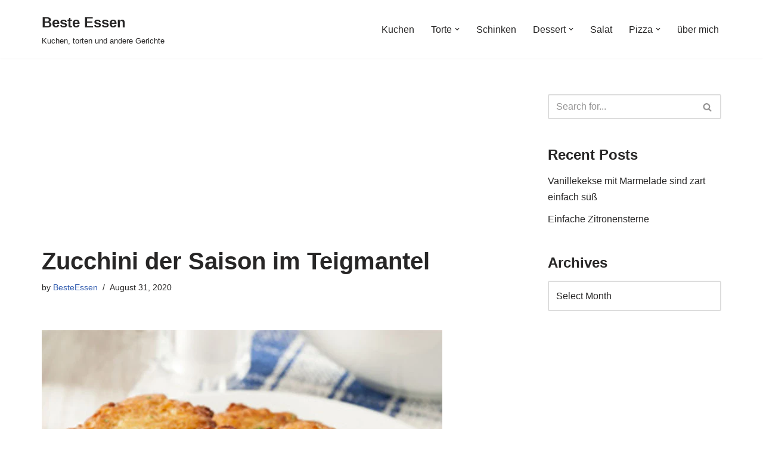

--- FILE ---
content_type: text/html; charset=UTF-8
request_url: https://beste-essen.com/zucchini-der-saison-im-teigmantel/
body_size: 17046
content:
<!DOCTYPE html>
<html lang="en-US" prefix="og: https://ogp.me/ns#">

<head>
	
	<meta charset="UTF-8">
	<meta name="viewport" content="width=device-width, initial-scale=1, minimum-scale=1">
	<link rel="profile" href="http://gmpg.org/xfn/11">
			<style>img:is([sizes="auto" i], [sizes^="auto," i]) { contain-intrinsic-size: 3000px 1500px }</style>
	
<!-- Search Engine Optimization by Rank Math - https://rankmath.com/ -->
<title>Zucchini der Saison im Teigmantel - Beste Essen</title>
<meta name="description" content="ZUTATEN:"/>
<meta name="robots" content="follow, index, max-snippet:-1, max-video-preview:-1, max-image-preview:large"/>
<link rel="canonical" href="https://beste-essen.com/zucchini-der-saison-im-teigmantel/" />
<meta property="og:locale" content="en_US" />
<meta property="og:type" content="article" />
<meta property="og:title" content="Zucchini der Saison im Teigmantel - Beste Essen" />
<meta property="og:description" content="ZUTATEN:" />
<meta property="og:url" content="https://beste-essen.com/zucchini-der-saison-im-teigmantel/" />
<meta property="og:site_name" content="Beste Essen" />
<meta property="article:section" content="Uncategorized" />
<meta property="og:image" content="https://beste-essen.com/wp-content/uploads/2020/08/Zucchini-der-Saison-im-perfekten-Teigmantel-1.jpg" />
<meta property="og:image:secure_url" content="https://beste-essen.com/wp-content/uploads/2020/08/Zucchini-der-Saison-im-perfekten-Teigmantel-1.jpg" />
<meta property="og:image:width" content="672" />
<meta property="og:image:height" content="600" />
<meta property="og:image:alt" content="Zucchini der Saison im  Teigmantel" />
<meta property="og:image:type" content="image/jpeg" />
<meta property="article:published_time" content="2020-08-31T07:50:41+00:00" />
<meta name="twitter:card" content="summary_large_image" />
<meta name="twitter:title" content="Zucchini der Saison im Teigmantel - Beste Essen" />
<meta name="twitter:description" content="ZUTATEN:" />
<meta name="twitter:image" content="https://beste-essen.com/wp-content/uploads/2020/08/Zucchini-der-Saison-im-perfekten-Teigmantel-1.jpg" />
<meta name="twitter:label1" content="Written by" />
<meta name="twitter:data1" content="BesteEssen" />
<meta name="twitter:label2" content="Time to read" />
<meta name="twitter:data2" content="Less than a minute" />
<script type="application/ld+json" class="rank-math-schema">{"@context":"https://schema.org","@graph":[{"@type":["Person","Organization"],"@id":"https://beste-essen.com/#person","name":"BesteEssen"},{"@type":"WebSite","@id":"https://beste-essen.com/#website","url":"https://beste-essen.com","name":"Beste Essen","publisher":{"@id":"https://beste-essen.com/#person"},"inLanguage":"en-US"},{"@type":"ImageObject","@id":"https://beste-essen.com/wp-content/uploads/2020/08/Zucchini-der-Saison-im-perfekten-Teigmantel-1.jpg","url":"https://beste-essen.com/wp-content/uploads/2020/08/Zucchini-der-Saison-im-perfekten-Teigmantel-1.jpg","width":"672","height":"600","inLanguage":"en-US"},{"@type":"WebPage","@id":"https://beste-essen.com/zucchini-der-saison-im-teigmantel/#webpage","url":"https://beste-essen.com/zucchini-der-saison-im-teigmantel/","name":"Zucchini der Saison im Teigmantel - Beste Essen","datePublished":"2020-08-31T07:50:41+00:00","dateModified":"2020-08-31T07:50:41+00:00","isPartOf":{"@id":"https://beste-essen.com/#website"},"primaryImageOfPage":{"@id":"https://beste-essen.com/wp-content/uploads/2020/08/Zucchini-der-Saison-im-perfekten-Teigmantel-1.jpg"},"inLanguage":"en-US"},{"@type":"Person","@id":"https://beste-essen.com/author/besteessen/","name":"BesteEssen","url":"https://beste-essen.com/author/besteessen/","image":{"@type":"ImageObject","@id":"https://secure.gravatar.com/avatar/20b2fcb14e4a6c0681d314ad821553d5ac1c74b4b158e031578c1281cb8d1440?s=96&amp;r=g","url":"https://secure.gravatar.com/avatar/20b2fcb14e4a6c0681d314ad821553d5ac1c74b4b158e031578c1281cb8d1440?s=96&amp;r=g","caption":"BesteEssen","inLanguage":"en-US"}},{"@type":"BlogPosting","headline":"Zucchini der Saison im Teigmantel - Beste Essen","datePublished":"2020-08-31T07:50:41+00:00","dateModified":"2020-08-31T07:50:41+00:00","articleSection":"Uncategorized","author":{"@id":"https://beste-essen.com/author/besteessen/","name":"BesteEssen"},"publisher":{"@id":"https://beste-essen.com/#person"},"description":"ZUTATEN:","name":"Zucchini der Saison im Teigmantel - Beste Essen","@id":"https://beste-essen.com/zucchini-der-saison-im-teigmantel/#richSnippet","isPartOf":{"@id":"https://beste-essen.com/zucchini-der-saison-im-teigmantel/#webpage"},"image":{"@id":"https://beste-essen.com/wp-content/uploads/2020/08/Zucchini-der-Saison-im-perfekten-Teigmantel-1.jpg"},"inLanguage":"en-US","mainEntityOfPage":{"@id":"https://beste-essen.com/zucchini-der-saison-im-teigmantel/#webpage"}}]}</script>
<!-- /Rank Math WordPress SEO plugin -->

<link rel="alternate" type="application/rss+xml" title="Beste Essen &raquo; Feed" href="https://beste-essen.com/feed/" />
<link rel="alternate" type="application/rss+xml" title="Beste Essen &raquo; Comments Feed" href="https://beste-essen.com/comments/feed/" />
<script>
window._wpemojiSettings = {"baseUrl":"https:\/\/s.w.org\/images\/core\/emoji\/16.0.1\/72x72\/","ext":".png","svgUrl":"https:\/\/s.w.org\/images\/core\/emoji\/16.0.1\/svg\/","svgExt":".svg","source":{"concatemoji":"https:\/\/beste-essen.com\/wp-includes\/js\/wp-emoji-release.min.js?ver=6.8.3"}};
/*! This file is auto-generated */
!function(s,n){var o,i,e;function c(e){try{var t={supportTests:e,timestamp:(new Date).valueOf()};sessionStorage.setItem(o,JSON.stringify(t))}catch(e){}}function p(e,t,n){e.clearRect(0,0,e.canvas.width,e.canvas.height),e.fillText(t,0,0);var t=new Uint32Array(e.getImageData(0,0,e.canvas.width,e.canvas.height).data),a=(e.clearRect(0,0,e.canvas.width,e.canvas.height),e.fillText(n,0,0),new Uint32Array(e.getImageData(0,0,e.canvas.width,e.canvas.height).data));return t.every(function(e,t){return e===a[t]})}function u(e,t){e.clearRect(0,0,e.canvas.width,e.canvas.height),e.fillText(t,0,0);for(var n=e.getImageData(16,16,1,1),a=0;a<n.data.length;a++)if(0!==n.data[a])return!1;return!0}function f(e,t,n,a){switch(t){case"flag":return n(e,"\ud83c\udff3\ufe0f\u200d\u26a7\ufe0f","\ud83c\udff3\ufe0f\u200b\u26a7\ufe0f")?!1:!n(e,"\ud83c\udde8\ud83c\uddf6","\ud83c\udde8\u200b\ud83c\uddf6")&&!n(e,"\ud83c\udff4\udb40\udc67\udb40\udc62\udb40\udc65\udb40\udc6e\udb40\udc67\udb40\udc7f","\ud83c\udff4\u200b\udb40\udc67\u200b\udb40\udc62\u200b\udb40\udc65\u200b\udb40\udc6e\u200b\udb40\udc67\u200b\udb40\udc7f");case"emoji":return!a(e,"\ud83e\udedf")}return!1}function g(e,t,n,a){var r="undefined"!=typeof WorkerGlobalScope&&self instanceof WorkerGlobalScope?new OffscreenCanvas(300,150):s.createElement("canvas"),o=r.getContext("2d",{willReadFrequently:!0}),i=(o.textBaseline="top",o.font="600 32px Arial",{});return e.forEach(function(e){i[e]=t(o,e,n,a)}),i}function t(e){var t=s.createElement("script");t.src=e,t.defer=!0,s.head.appendChild(t)}"undefined"!=typeof Promise&&(o="wpEmojiSettingsSupports",i=["flag","emoji"],n.supports={everything:!0,everythingExceptFlag:!0},e=new Promise(function(e){s.addEventListener("DOMContentLoaded",e,{once:!0})}),new Promise(function(t){var n=function(){try{var e=JSON.parse(sessionStorage.getItem(o));if("object"==typeof e&&"number"==typeof e.timestamp&&(new Date).valueOf()<e.timestamp+604800&&"object"==typeof e.supportTests)return e.supportTests}catch(e){}return null}();if(!n){if("undefined"!=typeof Worker&&"undefined"!=typeof OffscreenCanvas&&"undefined"!=typeof URL&&URL.createObjectURL&&"undefined"!=typeof Blob)try{var e="postMessage("+g.toString()+"("+[JSON.stringify(i),f.toString(),p.toString(),u.toString()].join(",")+"));",a=new Blob([e],{type:"text/javascript"}),r=new Worker(URL.createObjectURL(a),{name:"wpTestEmojiSupports"});return void(r.onmessage=function(e){c(n=e.data),r.terminate(),t(n)})}catch(e){}c(n=g(i,f,p,u))}t(n)}).then(function(e){for(var t in e)n.supports[t]=e[t],n.supports.everything=n.supports.everything&&n.supports[t],"flag"!==t&&(n.supports.everythingExceptFlag=n.supports.everythingExceptFlag&&n.supports[t]);n.supports.everythingExceptFlag=n.supports.everythingExceptFlag&&!n.supports.flag,n.DOMReady=!1,n.readyCallback=function(){n.DOMReady=!0}}).then(function(){return e}).then(function(){var e;n.supports.everything||(n.readyCallback(),(e=n.source||{}).concatemoji?t(e.concatemoji):e.wpemoji&&e.twemoji&&(t(e.twemoji),t(e.wpemoji)))}))}((window,document),window._wpemojiSettings);
</script>

<style id='wp-emoji-styles-inline-css'>

	img.wp-smiley, img.emoji {
		display: inline !important;
		border: none !important;
		box-shadow: none !important;
		height: 1em !important;
		width: 1em !important;
		margin: 0 0.07em !important;
		vertical-align: -0.1em !important;
		background: none !important;
		padding: 0 !important;
	}
</style>
<link rel='stylesheet' id='wp-block-library-css' href='https://beste-essen.com/wp-includes/css/dist/block-library/style.min.css?ver=6.8.3' media='all' />
<style id='classic-theme-styles-inline-css'>
/*! This file is auto-generated */
.wp-block-button__link{color:#fff;background-color:#32373c;border-radius:9999px;box-shadow:none;text-decoration:none;padding:calc(.667em + 2px) calc(1.333em + 2px);font-size:1.125em}.wp-block-file__button{background:#32373c;color:#fff;text-decoration:none}
</style>
<style id='global-styles-inline-css'>
:root{--wp--preset--aspect-ratio--square: 1;--wp--preset--aspect-ratio--4-3: 4/3;--wp--preset--aspect-ratio--3-4: 3/4;--wp--preset--aspect-ratio--3-2: 3/2;--wp--preset--aspect-ratio--2-3: 2/3;--wp--preset--aspect-ratio--16-9: 16/9;--wp--preset--aspect-ratio--9-16: 9/16;--wp--preset--color--black: #000000;--wp--preset--color--cyan-bluish-gray: #abb8c3;--wp--preset--color--white: #ffffff;--wp--preset--color--pale-pink: #f78da7;--wp--preset--color--vivid-red: #cf2e2e;--wp--preset--color--luminous-vivid-orange: #ff6900;--wp--preset--color--luminous-vivid-amber: #fcb900;--wp--preset--color--light-green-cyan: #7bdcb5;--wp--preset--color--vivid-green-cyan: #00d084;--wp--preset--color--pale-cyan-blue: #8ed1fc;--wp--preset--color--vivid-cyan-blue: #0693e3;--wp--preset--color--vivid-purple: #9b51e0;--wp--preset--color--neve-link-color: var(--nv-primary-accent);--wp--preset--color--neve-link-hover-color: var(--nv-secondary-accent);--wp--preset--color--nv-site-bg: var(--nv-site-bg);--wp--preset--color--nv-light-bg: var(--nv-light-bg);--wp--preset--color--nv-dark-bg: var(--nv-dark-bg);--wp--preset--color--neve-text-color: var(--nv-text-color);--wp--preset--color--nv-text-dark-bg: var(--nv-text-dark-bg);--wp--preset--color--nv-c-1: var(--nv-c-1);--wp--preset--color--nv-c-2: var(--nv-c-2);--wp--preset--gradient--vivid-cyan-blue-to-vivid-purple: linear-gradient(135deg,rgba(6,147,227,1) 0%,rgb(155,81,224) 100%);--wp--preset--gradient--light-green-cyan-to-vivid-green-cyan: linear-gradient(135deg,rgb(122,220,180) 0%,rgb(0,208,130) 100%);--wp--preset--gradient--luminous-vivid-amber-to-luminous-vivid-orange: linear-gradient(135deg,rgba(252,185,0,1) 0%,rgba(255,105,0,1) 100%);--wp--preset--gradient--luminous-vivid-orange-to-vivid-red: linear-gradient(135deg,rgba(255,105,0,1) 0%,rgb(207,46,46) 100%);--wp--preset--gradient--very-light-gray-to-cyan-bluish-gray: linear-gradient(135deg,rgb(238,238,238) 0%,rgb(169,184,195) 100%);--wp--preset--gradient--cool-to-warm-spectrum: linear-gradient(135deg,rgb(74,234,220) 0%,rgb(151,120,209) 20%,rgb(207,42,186) 40%,rgb(238,44,130) 60%,rgb(251,105,98) 80%,rgb(254,248,76) 100%);--wp--preset--gradient--blush-light-purple: linear-gradient(135deg,rgb(255,206,236) 0%,rgb(152,150,240) 100%);--wp--preset--gradient--blush-bordeaux: linear-gradient(135deg,rgb(254,205,165) 0%,rgb(254,45,45) 50%,rgb(107,0,62) 100%);--wp--preset--gradient--luminous-dusk: linear-gradient(135deg,rgb(255,203,112) 0%,rgb(199,81,192) 50%,rgb(65,88,208) 100%);--wp--preset--gradient--pale-ocean: linear-gradient(135deg,rgb(255,245,203) 0%,rgb(182,227,212) 50%,rgb(51,167,181) 100%);--wp--preset--gradient--electric-grass: linear-gradient(135deg,rgb(202,248,128) 0%,rgb(113,206,126) 100%);--wp--preset--gradient--midnight: linear-gradient(135deg,rgb(2,3,129) 0%,rgb(40,116,252) 100%);--wp--preset--font-size--small: 13px;--wp--preset--font-size--medium: 20px;--wp--preset--font-size--large: 36px;--wp--preset--font-size--x-large: 42px;--wp--preset--spacing--20: 0.44rem;--wp--preset--spacing--30: 0.67rem;--wp--preset--spacing--40: 1rem;--wp--preset--spacing--50: 1.5rem;--wp--preset--spacing--60: 2.25rem;--wp--preset--spacing--70: 3.38rem;--wp--preset--spacing--80: 5.06rem;--wp--preset--shadow--natural: 6px 6px 9px rgba(0, 0, 0, 0.2);--wp--preset--shadow--deep: 12px 12px 50px rgba(0, 0, 0, 0.4);--wp--preset--shadow--sharp: 6px 6px 0px rgba(0, 0, 0, 0.2);--wp--preset--shadow--outlined: 6px 6px 0px -3px rgba(255, 255, 255, 1), 6px 6px rgba(0, 0, 0, 1);--wp--preset--shadow--crisp: 6px 6px 0px rgba(0, 0, 0, 1);}:where(.is-layout-flex){gap: 0.5em;}:where(.is-layout-grid){gap: 0.5em;}body .is-layout-flex{display: flex;}.is-layout-flex{flex-wrap: wrap;align-items: center;}.is-layout-flex > :is(*, div){margin: 0;}body .is-layout-grid{display: grid;}.is-layout-grid > :is(*, div){margin: 0;}:where(.wp-block-columns.is-layout-flex){gap: 2em;}:where(.wp-block-columns.is-layout-grid){gap: 2em;}:where(.wp-block-post-template.is-layout-flex){gap: 1.25em;}:where(.wp-block-post-template.is-layout-grid){gap: 1.25em;}.has-black-color{color: var(--wp--preset--color--black) !important;}.has-cyan-bluish-gray-color{color: var(--wp--preset--color--cyan-bluish-gray) !important;}.has-white-color{color: var(--wp--preset--color--white) !important;}.has-pale-pink-color{color: var(--wp--preset--color--pale-pink) !important;}.has-vivid-red-color{color: var(--wp--preset--color--vivid-red) !important;}.has-luminous-vivid-orange-color{color: var(--wp--preset--color--luminous-vivid-orange) !important;}.has-luminous-vivid-amber-color{color: var(--wp--preset--color--luminous-vivid-amber) !important;}.has-light-green-cyan-color{color: var(--wp--preset--color--light-green-cyan) !important;}.has-vivid-green-cyan-color{color: var(--wp--preset--color--vivid-green-cyan) !important;}.has-pale-cyan-blue-color{color: var(--wp--preset--color--pale-cyan-blue) !important;}.has-vivid-cyan-blue-color{color: var(--wp--preset--color--vivid-cyan-blue) !important;}.has-vivid-purple-color{color: var(--wp--preset--color--vivid-purple) !important;}.has-neve-link-color-color{color: var(--wp--preset--color--neve-link-color) !important;}.has-neve-link-hover-color-color{color: var(--wp--preset--color--neve-link-hover-color) !important;}.has-nv-site-bg-color{color: var(--wp--preset--color--nv-site-bg) !important;}.has-nv-light-bg-color{color: var(--wp--preset--color--nv-light-bg) !important;}.has-nv-dark-bg-color{color: var(--wp--preset--color--nv-dark-bg) !important;}.has-neve-text-color-color{color: var(--wp--preset--color--neve-text-color) !important;}.has-nv-text-dark-bg-color{color: var(--wp--preset--color--nv-text-dark-bg) !important;}.has-nv-c-1-color{color: var(--wp--preset--color--nv-c-1) !important;}.has-nv-c-2-color{color: var(--wp--preset--color--nv-c-2) !important;}.has-black-background-color{background-color: var(--wp--preset--color--black) !important;}.has-cyan-bluish-gray-background-color{background-color: var(--wp--preset--color--cyan-bluish-gray) !important;}.has-white-background-color{background-color: var(--wp--preset--color--white) !important;}.has-pale-pink-background-color{background-color: var(--wp--preset--color--pale-pink) !important;}.has-vivid-red-background-color{background-color: var(--wp--preset--color--vivid-red) !important;}.has-luminous-vivid-orange-background-color{background-color: var(--wp--preset--color--luminous-vivid-orange) !important;}.has-luminous-vivid-amber-background-color{background-color: var(--wp--preset--color--luminous-vivid-amber) !important;}.has-light-green-cyan-background-color{background-color: var(--wp--preset--color--light-green-cyan) !important;}.has-vivid-green-cyan-background-color{background-color: var(--wp--preset--color--vivid-green-cyan) !important;}.has-pale-cyan-blue-background-color{background-color: var(--wp--preset--color--pale-cyan-blue) !important;}.has-vivid-cyan-blue-background-color{background-color: var(--wp--preset--color--vivid-cyan-blue) !important;}.has-vivid-purple-background-color{background-color: var(--wp--preset--color--vivid-purple) !important;}.has-neve-link-color-background-color{background-color: var(--wp--preset--color--neve-link-color) !important;}.has-neve-link-hover-color-background-color{background-color: var(--wp--preset--color--neve-link-hover-color) !important;}.has-nv-site-bg-background-color{background-color: var(--wp--preset--color--nv-site-bg) !important;}.has-nv-light-bg-background-color{background-color: var(--wp--preset--color--nv-light-bg) !important;}.has-nv-dark-bg-background-color{background-color: var(--wp--preset--color--nv-dark-bg) !important;}.has-neve-text-color-background-color{background-color: var(--wp--preset--color--neve-text-color) !important;}.has-nv-text-dark-bg-background-color{background-color: var(--wp--preset--color--nv-text-dark-bg) !important;}.has-nv-c-1-background-color{background-color: var(--wp--preset--color--nv-c-1) !important;}.has-nv-c-2-background-color{background-color: var(--wp--preset--color--nv-c-2) !important;}.has-black-border-color{border-color: var(--wp--preset--color--black) !important;}.has-cyan-bluish-gray-border-color{border-color: var(--wp--preset--color--cyan-bluish-gray) !important;}.has-white-border-color{border-color: var(--wp--preset--color--white) !important;}.has-pale-pink-border-color{border-color: var(--wp--preset--color--pale-pink) !important;}.has-vivid-red-border-color{border-color: var(--wp--preset--color--vivid-red) !important;}.has-luminous-vivid-orange-border-color{border-color: var(--wp--preset--color--luminous-vivid-orange) !important;}.has-luminous-vivid-amber-border-color{border-color: var(--wp--preset--color--luminous-vivid-amber) !important;}.has-light-green-cyan-border-color{border-color: var(--wp--preset--color--light-green-cyan) !important;}.has-vivid-green-cyan-border-color{border-color: var(--wp--preset--color--vivid-green-cyan) !important;}.has-pale-cyan-blue-border-color{border-color: var(--wp--preset--color--pale-cyan-blue) !important;}.has-vivid-cyan-blue-border-color{border-color: var(--wp--preset--color--vivid-cyan-blue) !important;}.has-vivid-purple-border-color{border-color: var(--wp--preset--color--vivid-purple) !important;}.has-neve-link-color-border-color{border-color: var(--wp--preset--color--neve-link-color) !important;}.has-neve-link-hover-color-border-color{border-color: var(--wp--preset--color--neve-link-hover-color) !important;}.has-nv-site-bg-border-color{border-color: var(--wp--preset--color--nv-site-bg) !important;}.has-nv-light-bg-border-color{border-color: var(--wp--preset--color--nv-light-bg) !important;}.has-nv-dark-bg-border-color{border-color: var(--wp--preset--color--nv-dark-bg) !important;}.has-neve-text-color-border-color{border-color: var(--wp--preset--color--neve-text-color) !important;}.has-nv-text-dark-bg-border-color{border-color: var(--wp--preset--color--nv-text-dark-bg) !important;}.has-nv-c-1-border-color{border-color: var(--wp--preset--color--nv-c-1) !important;}.has-nv-c-2-border-color{border-color: var(--wp--preset--color--nv-c-2) !important;}.has-vivid-cyan-blue-to-vivid-purple-gradient-background{background: var(--wp--preset--gradient--vivid-cyan-blue-to-vivid-purple) !important;}.has-light-green-cyan-to-vivid-green-cyan-gradient-background{background: var(--wp--preset--gradient--light-green-cyan-to-vivid-green-cyan) !important;}.has-luminous-vivid-amber-to-luminous-vivid-orange-gradient-background{background: var(--wp--preset--gradient--luminous-vivid-amber-to-luminous-vivid-orange) !important;}.has-luminous-vivid-orange-to-vivid-red-gradient-background{background: var(--wp--preset--gradient--luminous-vivid-orange-to-vivid-red) !important;}.has-very-light-gray-to-cyan-bluish-gray-gradient-background{background: var(--wp--preset--gradient--very-light-gray-to-cyan-bluish-gray) !important;}.has-cool-to-warm-spectrum-gradient-background{background: var(--wp--preset--gradient--cool-to-warm-spectrum) !important;}.has-blush-light-purple-gradient-background{background: var(--wp--preset--gradient--blush-light-purple) !important;}.has-blush-bordeaux-gradient-background{background: var(--wp--preset--gradient--blush-bordeaux) !important;}.has-luminous-dusk-gradient-background{background: var(--wp--preset--gradient--luminous-dusk) !important;}.has-pale-ocean-gradient-background{background: var(--wp--preset--gradient--pale-ocean) !important;}.has-electric-grass-gradient-background{background: var(--wp--preset--gradient--electric-grass) !important;}.has-midnight-gradient-background{background: var(--wp--preset--gradient--midnight) !important;}.has-small-font-size{font-size: var(--wp--preset--font-size--small) !important;}.has-medium-font-size{font-size: var(--wp--preset--font-size--medium) !important;}.has-large-font-size{font-size: var(--wp--preset--font-size--large) !important;}.has-x-large-font-size{font-size: var(--wp--preset--font-size--x-large) !important;}
:where(.wp-block-post-template.is-layout-flex){gap: 1.25em;}:where(.wp-block-post-template.is-layout-grid){gap: 1.25em;}
:where(.wp-block-columns.is-layout-flex){gap: 2em;}:where(.wp-block-columns.is-layout-grid){gap: 2em;}
:root :where(.wp-block-pullquote){font-size: 1.5em;line-height: 1.6;}
</style>
<link rel='stylesheet' id='wpa-css-css' href='https://beste-essen.com/wp-content/plugins/honeypot/includes/css/wpa.css?ver=2.3.04' media='all' />
<link rel='stylesheet' id='neve-style-css' href='https://beste-essen.com/wp-content/themes/neve/style-main-new.min.css?ver=4.1.4' media='all' />
<style id='neve-style-inline-css'>
.is-menu-sidebar .header-menu-sidebar { visibility: visible; }.is-menu-sidebar.menu_sidebar_slide_left .header-menu-sidebar { transform: translate3d(0, 0, 0); left: 0; }.is-menu-sidebar.menu_sidebar_slide_right .header-menu-sidebar { transform: translate3d(0, 0, 0); right: 0; }.is-menu-sidebar.menu_sidebar_pull_right .header-menu-sidebar, .is-menu-sidebar.menu_sidebar_pull_left .header-menu-sidebar { transform: translateX(0); }.is-menu-sidebar.menu_sidebar_dropdown .header-menu-sidebar { height: auto; }.is-menu-sidebar.menu_sidebar_dropdown .header-menu-sidebar-inner { max-height: 400px; padding: 20px 0; }.is-menu-sidebar.menu_sidebar_full_canvas .header-menu-sidebar { opacity: 1; }.header-menu-sidebar .menu-item-nav-search:not(.floating) { pointer-events: none; }.header-menu-sidebar .menu-item-nav-search .is-menu-sidebar { pointer-events: unset; }@media screen and (max-width: 960px) { .builder-item.cr .item--inner { --textalign: center; --justify: center; } }
.nv-meta-list li.meta:not(:last-child):after { content:"/" }.nv-meta-list .no-mobile{
			display:none;
		}.nv-meta-list li.last::after{
			content: ""!important;
		}@media (min-width: 769px) {
			.nv-meta-list .no-mobile {
				display: inline-block;
			}
			.nv-meta-list li.last:not(:last-child)::after {
		 		content: "/" !important;
			}
		}
 :root{ --container: 748px;--postwidth:100%; --primarybtnbg: var(--nv-primary-accent); --primarybtnhoverbg: var(--nv-primary-accent); --primarybtncolor: #fff; --secondarybtncolor: var(--nv-primary-accent); --primarybtnhovercolor: #fff; --secondarybtnhovercolor: var(--nv-primary-accent);--primarybtnborderradius:3px;--secondarybtnborderradius:3px;--secondarybtnborderwidth:3px;--btnpadding:13px 15px;--primarybtnpadding:13px 15px;--secondarybtnpadding:calc(13px - 3px) calc(15px - 3px); --bodyfontfamily: Arial,Helvetica,sans-serif; --bodyfontsize: 15px; --bodylineheight: 1.6; --bodyletterspacing: 0px; --bodyfontweight: 400; --h1fontsize: 36px; --h1fontweight: 700; --h1lineheight: 1.2; --h1letterspacing: 0px; --h1texttransform: none; --h2fontsize: 28px; --h2fontweight: 700; --h2lineheight: 1.3; --h2letterspacing: 0px; --h2texttransform: none; --h3fontsize: 24px; --h3fontweight: 700; --h3lineheight: 1.4; --h3letterspacing: 0px; --h3texttransform: none; --h4fontsize: 20px; --h4fontweight: 700; --h4lineheight: 1.6; --h4letterspacing: 0px; --h4texttransform: none; --h5fontsize: 16px; --h5fontweight: 700; --h5lineheight: 1.6; --h5letterspacing: 0px; --h5texttransform: none; --h6fontsize: 14px; --h6fontweight: 700; --h6lineheight: 1.6; --h6letterspacing: 0px; --h6texttransform: none;--formfieldborderwidth:2px;--formfieldborderradius:3px; --formfieldbgcolor: var(--nv-site-bg); --formfieldbordercolor: #dddddd; --formfieldcolor: var(--nv-text-color);--formfieldpadding:10px 12px; } .nv-post-thumbnail-wrap img{ aspect-ratio: 4/3; object-fit: cover; } .layout-grid .nv-post-thumbnail-wrap{ margin-right:-25px;margin-left:-25px; } .nv-index-posts{ --borderradius:8px;--padding:25px 25px 25px 25px;--cardboxshadow:0 0 2px 0 rgba(0,0,0,0.15); --cardbgcolor: var(--nv-site-bg); --cardcolor: var(--nv-text-color); } .single-post-container .alignfull > [class*="__inner-container"], .single-post-container .alignwide > [class*="__inner-container"]{ max-width:718px } .nv-meta-list{ --avatarsize: 20px; } .single .nv-meta-list{ --avatarsize: 20px; } .nv-post-cover{ --height: 250px;--padding:40px 15px;--justify: flex-start; --textalign: left; --valign: center; } .nv-post-cover .nv-title-meta-wrap, .nv-page-title-wrap, .entry-header{ --textalign: left; } .nv-is-boxed.nv-title-meta-wrap{ --padding:40px 15px; --bgcolor: var(--nv-dark-bg); } .nv-overlay{ --opacity: 50; --blendmode: normal; } .nv-is-boxed.nv-comments-wrap{ --padding:20px; } .nv-is-boxed.comment-respond{ --padding:20px; } .single:not(.single-product), .page{ --c-vspace:0 0 0 0;; } .global-styled{ --bgcolor: var(--nv-site-bg); } .header-top{ --rowbcolor: var(--nv-light-bg); --color: var(--nv-text-color); --bgcolor: var(--nv-site-bg); } .header-main{ --rowbcolor: var(--nv-light-bg); --color: var(--nv-text-color); --bgcolor: var(--nv-site-bg); } .header-bottom{ --rowbcolor: var(--nv-light-bg); --color: var(--nv-text-color); --bgcolor: var(--nv-site-bg); } .header-menu-sidebar-bg{ --justify: flex-start; --textalign: left;--flexg: 1;--wrapdropdownwidth: auto; --color: var(--nv-text-color); --bgcolor: var(--nv-site-bg); } .header-menu-sidebar{ width: 360px; } .builder-item--logo{ --maxwidth: 120px; --fs: 24px;--padding:10px 0;--margin:0; --textalign: left;--justify: flex-start; } .builder-item--nav-icon,.header-menu-sidebar .close-sidebar-panel .navbar-toggle{ --borderradius:0; } .builder-item--nav-icon{ --label-margin:0 5px 0 0;;--padding:10px 15px;--margin:0; } .builder-item--primary-menu{ --hovercolor: var(--nv-secondary-accent); --hovertextcolor: var(--nv-text-color); --activecolor: var(--nv-primary-accent); --spacing: 20px; --height: 25px;--padding:0;--margin:0; --fontsize: 1em; --lineheight: 1.6; --letterspacing: 0px; --fontweight: 500; --texttransform: none; --iconsize: 1em; } .hfg-is-group.has-primary-menu .inherit-ff{ --inheritedfw: 500; } .footer-top-inner .row{ grid-template-columns:1fr 1fr 1fr; --valign: flex-start; } .footer-top{ --rowbcolor: var(--nv-light-bg); --color: var(--nv-text-color); --bgcolor: var(--nv-site-bg); } .footer-main-inner .row{ grid-template-columns:1fr 1fr 1fr; --valign: flex-start; } .footer-main{ --rowbcolor: var(--nv-light-bg); --color: var(--nv-text-color); --bgcolor: var(--nv-site-bg); } .footer-bottom-inner .row{ grid-template-columns:1fr 1fr 1fr; --valign: flex-start; } .footer-bottom{ --rowbcolor: var(--nv-light-bg); --color: var(--nv-text-dark-bg); --bgcolor: var(--nv-dark-bg); } @media(min-width: 576px){ :root{ --container: 992px;--postwidth:50%;--btnpadding:13px 15px;--primarybtnpadding:13px 15px;--secondarybtnpadding:calc(13px - 3px) calc(15px - 3px); --bodyfontsize: 16px; --bodylineheight: 1.6; --bodyletterspacing: 0px; --h1fontsize: 38px; --h1lineheight: 1.2; --h1letterspacing: 0px; --h2fontsize: 30px; --h2lineheight: 1.2; --h2letterspacing: 0px; --h3fontsize: 26px; --h3lineheight: 1.4; --h3letterspacing: 0px; --h4fontsize: 22px; --h4lineheight: 1.5; --h4letterspacing: 0px; --h5fontsize: 18px; --h5lineheight: 1.6; --h5letterspacing: 0px; --h6fontsize: 14px; --h6lineheight: 1.6; --h6letterspacing: 0px; } .layout-grid .nv-post-thumbnail-wrap{ margin-right:-25px;margin-left:-25px; } .nv-index-posts{ --padding:25px 25px 25px 25px; } .single-post-container .alignfull > [class*="__inner-container"], .single-post-container .alignwide > [class*="__inner-container"]{ max-width:962px } .nv-meta-list{ --avatarsize: 20px; } .single .nv-meta-list{ --avatarsize: 20px; } .nv-post-cover{ --height: 320px;--padding:60px 30px;--justify: flex-start; --textalign: left; --valign: center; } .nv-post-cover .nv-title-meta-wrap, .nv-page-title-wrap, .entry-header{ --textalign: left; } .nv-is-boxed.nv-title-meta-wrap{ --padding:60px 30px; } .nv-is-boxed.nv-comments-wrap{ --padding:30px; } .nv-is-boxed.comment-respond{ --padding:30px; } .single:not(.single-product), .page{ --c-vspace:0 0 0 0;; } .header-menu-sidebar-bg{ --justify: flex-start; --textalign: left;--flexg: 1;--wrapdropdownwidth: auto; } .header-menu-sidebar{ width: 360px; } .builder-item--logo{ --maxwidth: 120px; --fs: 24px;--padding:10px 0;--margin:0; --textalign: left;--justify: flex-start; } .builder-item--nav-icon{ --label-margin:0 5px 0 0;;--padding:10px 15px;--margin:0; } .builder-item--primary-menu{ --spacing: 20px; --height: 25px;--padding:0;--margin:0; --fontsize: 1em; --lineheight: 1.6; --letterspacing: 0px; --iconsize: 1em; } }@media(min-width: 960px){ :root{ --container: 1170px;--postwidth:33.333333333333%;--btnpadding:13px 15px;--primarybtnpadding:13px 15px;--secondarybtnpadding:calc(13px - 3px) calc(15px - 3px); --bodyfontsize: 16px; --bodylineheight: 1.7; --bodyletterspacing: 0px; --h1fontsize: 40px; --h1lineheight: 1.1; --h1letterspacing: 0px; --h2fontsize: 32px; --h2lineheight: 1.2; --h2letterspacing: 0px; --h3fontsize: 28px; --h3lineheight: 1.4; --h3letterspacing: 0px; --h4fontsize: 24px; --h4lineheight: 1.5; --h4letterspacing: 0px; --h5fontsize: 20px; --h5lineheight: 1.6; --h5letterspacing: 0px; --h6fontsize: 16px; --h6lineheight: 1.6; --h6letterspacing: 0px; } .layout-grid .nv-post-thumbnail-wrap{ margin-right:-25px;margin-left:-25px; } .nv-index-posts{ --padding:25px 25px 25px 25px; } body:not(.single):not(.archive):not(.blog):not(.search):not(.error404) .neve-main > .container .col, body.post-type-archive-course .neve-main > .container .col, body.post-type-archive-llms_membership .neve-main > .container .col{ max-width: 100%; } body:not(.single):not(.archive):not(.blog):not(.search):not(.error404) .nv-sidebar-wrap, body.post-type-archive-course .nv-sidebar-wrap, body.post-type-archive-llms_membership .nv-sidebar-wrap{ max-width: 0%; } .neve-main > .archive-container .nv-index-posts.col{ max-width: 100%; } .neve-main > .archive-container .nv-sidebar-wrap{ max-width: 0%; } .neve-main > .single-post-container .nv-single-post-wrap.col{ max-width: 70%; } .single-post-container .alignfull > [class*="__inner-container"], .single-post-container .alignwide > [class*="__inner-container"]{ max-width:789px } .container-fluid.single-post-container .alignfull > [class*="__inner-container"], .container-fluid.single-post-container .alignwide > [class*="__inner-container"]{ max-width:calc(70% + 15px) } .neve-main > .single-post-container .nv-sidebar-wrap{ max-width: 30%; } .nv-meta-list{ --avatarsize: 20px; } .single .nv-meta-list{ --avatarsize: 20px; } .nv-post-cover{ --height: 400px;--padding:60px 40px;--justify: flex-start; --textalign: left; --valign: center; } .nv-post-cover .nv-title-meta-wrap, .nv-page-title-wrap, .entry-header{ --textalign: left; } .nv-is-boxed.nv-title-meta-wrap{ --padding:60px 40px; } .nv-is-boxed.nv-comments-wrap{ --padding:40px; } .nv-is-boxed.comment-respond{ --padding:40px; } .single:not(.single-product), .page{ --c-vspace:0 0 0 0;; } .header-menu-sidebar-bg{ --justify: flex-start; --textalign: left;--flexg: 1;--wrapdropdownwidth: auto; } .header-menu-sidebar{ width: 360px; } .builder-item--logo{ --maxwidth: 120px; --fs: 24px;--padding:10px 0;--margin:0; --textalign: left;--justify: flex-start; } .builder-item--nav-icon{ --label-margin:0 5px 0 0;;--padding:10px 15px;--margin:0; } .builder-item--primary-menu{ --spacing: 20px; --height: 25px;--padding:0;--margin:0; --fontsize: 1em; --lineheight: 1.6; --letterspacing: 0px; --iconsize: 1em; } }:root{--nv-primary-accent:#2f5aae;--nv-secondary-accent:#2f5aae;--nv-site-bg:#ffffff;--nv-light-bg:#f4f5f7;--nv-dark-bg:#121212;--nv-text-color:#272626;--nv-text-dark-bg:#ffffff;--nv-c-1:#9463ae;--nv-c-2:#be574b;--nv-fallback-ff:Arial, Helvetica, sans-serif;}
</style>
<script src="https://beste-essen.com/wp-includes/js/jquery/jquery.min.js?ver=3.7.1" id="jquery-core-js"></script>
<script src="https://beste-essen.com/wp-includes/js/jquery/jquery-migrate.min.js?ver=3.4.1" id="jquery-migrate-js"></script>
<link rel="https://api.w.org/" href="https://beste-essen.com/wp-json/" /><link rel="alternate" title="JSON" type="application/json" href="https://beste-essen.com/wp-json/wp/v2/posts/3464" /><link rel="EditURI" type="application/rsd+xml" title="RSD" href="https://beste-essen.com/xmlrpc.php?rsd" />
<meta name="generator" content="WordPress 6.8.3" />
<link rel='shortlink' href='https://beste-essen.com/?p=3464' />
<link rel="alternate" title="oEmbed (JSON)" type="application/json+oembed" href="https://beste-essen.com/wp-json/oembed/1.0/embed?url=https%3A%2F%2Fbeste-essen.com%2Fzucchini-der-saison-im-teigmantel%2F" />
<link rel="alternate" title="oEmbed (XML)" type="text/xml+oembed" href="https://beste-essen.com/wp-json/oembed/1.0/embed?url=https%3A%2F%2Fbeste-essen.com%2Fzucchini-der-saison-im-teigmantel%2F&#038;format=xml" />
<script data-ad-client="ca-pub-6584250228545000" async src="https://pagead2.googlesyndication.com/pagead/js/adsbygoogle.js"></script>
	</head>

<body  class="wp-singular post-template-default single single-post postid-3464 single-format-standard wp-theme-neve  nv-blog-grid nv-sidebar-right menu_sidebar_slide_left" id="neve_body"  >
<div class="wrapper">
	
	<header class="header"  >
		<a class="neve-skip-link show-on-focus" href="#content" >
			Skip to content		</a>
		<div id="header-grid"  class="hfg_header site-header">
	
<nav class="header--row header-main hide-on-mobile hide-on-tablet layout-full-contained nv-navbar header--row"
	data-row-id="main" data-show-on="desktop">

	<div
		class="header--row-inner header-main-inner">
		<div class="container">
			<div
				class="row row--wrapper"
				data-section="hfg_header_layout_main" >
				<div class="hfg-slot left"><div class="builder-item desktop-left"><div class="item--inner builder-item--logo"
		data-section="title_tagline"
		data-item-id="logo">
	
<div class="site-logo">
	<a class="brand" href="https://beste-essen.com/" aria-label="Beste Essen Kuchen, torten und andere Gerichte" rel="home"><div class="nv-title-tagline-wrap"><p class="site-title">Beste Essen</p><small>Kuchen, torten und andere Gerichte</small></div></a></div>
	</div>

</div></div><div class="hfg-slot right"><div class="builder-item has-nav"><div class="item--inner builder-item--primary-menu has_menu"
		data-section="header_menu_primary"
		data-item-id="primary-menu">
	<div class="nv-nav-wrap">
	<div role="navigation" class="nav-menu-primary"
			aria-label="Primary Menu">

		<ul id="nv-primary-navigation-main" class="primary-menu-ul nav-ul menu-desktop"><li id="menu-item-2788" class="menu-item menu-item-type-taxonomy menu-item-object-category menu-item-2788"><div class="wrap"><a href="https://beste-essen.com/category/kuchen/">Kuchen</a></div></li>
<li id="menu-item-2798" class="menu-item menu-item-type-taxonomy menu-item-object-category menu-item-has-children menu-item-2798"><div class="wrap"><a href="https://beste-essen.com/category/torte/"><span class="menu-item-title-wrap dd-title">Torte</span></a><div role="button" aria-pressed="false" aria-label="Open Submenu" tabindex="0" class="caret-wrap caret 2" style="margin-left:5px;"><span class="caret"><svg fill="currentColor" aria-label="Dropdown" xmlns="http://www.w3.org/2000/svg" viewBox="0 0 448 512"><path d="M207.029 381.476L12.686 187.132c-9.373-9.373-9.373-24.569 0-33.941l22.667-22.667c9.357-9.357 24.522-9.375 33.901-.04L224 284.505l154.745-154.021c9.379-9.335 24.544-9.317 33.901.04l22.667 22.667c9.373 9.373 9.373 24.569 0 33.941L240.971 381.476c-9.373 9.372-24.569 9.372-33.942 0z"/></svg></span></div></div>
<ul class="sub-menu">
	<li id="menu-item-2780" class="menu-item menu-item-type-taxonomy menu-item-object-category menu-item-2780"><div class="wrap"><a href="https://beste-essen.com/category/creme/">Creme</a></div></li>
	<li id="menu-item-2789" class="menu-item menu-item-type-taxonomy menu-item-object-category menu-item-2789"><div class="wrap"><a href="https://beste-essen.com/category/muffins/">Muffins</a></div></li>
	<li id="menu-item-2783" class="menu-item menu-item-type-taxonomy menu-item-object-category menu-item-2783"><div class="wrap"><a href="https://beste-essen.com/category/gugelhupf/">Gugelhupf</a></div></li>
	<li id="menu-item-2785" class="menu-item menu-item-type-taxonomy menu-item-object-category menu-item-2785"><div class="wrap"><a href="https://beste-essen.com/category/kasekuchen/">Kasekuchen</a></div></li>
	<li id="menu-item-2799" class="menu-item menu-item-type-taxonomy menu-item-object-category menu-item-2799"><div class="wrap"><a href="https://beste-essen.com/category/waffeln/">Waffeln</a></div></li>
</ul>
</li>
<li id="menu-item-2795" class="menu-item menu-item-type-taxonomy menu-item-object-category menu-item-2795"><div class="wrap"><a href="https://beste-essen.com/category/schinken/">Schinken</a></div></li>
<li id="menu-item-2781" class="menu-item menu-item-type-taxonomy menu-item-object-category menu-item-has-children menu-item-2781"><div class="wrap"><a href="https://beste-essen.com/category/dessert/"><span class="menu-item-title-wrap dd-title">Dessert</span></a><div role="button" aria-pressed="false" aria-label="Open Submenu" tabindex="0" class="caret-wrap caret 9" style="margin-left:5px;"><span class="caret"><svg fill="currentColor" aria-label="Dropdown" xmlns="http://www.w3.org/2000/svg" viewBox="0 0 448 512"><path d="M207.029 381.476L12.686 187.132c-9.373-9.373-9.373-24.569 0-33.941l22.667-22.667c9.357-9.357 24.522-9.375 33.901-.04L224 284.505l154.745-154.021c9.379-9.335 24.544-9.317 33.901.04l22.667 22.667c9.373 9.373 9.373 24.569 0 33.941L240.971 381.476c-9.373 9.372-24.569 9.372-33.942 0z"/></svg></span></div></div>
<ul class="sub-menu">
	<li id="menu-item-2786" class="menu-item menu-item-type-taxonomy menu-item-object-category menu-item-2786"><div class="wrap"><a href="https://beste-essen.com/category/krapfen/">Krapfen</a></div></li>
	<li id="menu-item-2787" class="menu-item menu-item-type-taxonomy menu-item-object-category menu-item-2787"><div class="wrap"><a href="https://beste-essen.com/category/kraeppelchen/">Kräppelchen</a></div></li>
</ul>
</li>
<li id="menu-item-2794" class="menu-item menu-item-type-taxonomy menu-item-object-category menu-item-2794"><div class="wrap"><a href="https://beste-essen.com/category/salat/">Salat</a></div></li>
<li id="menu-item-2792" class="menu-item menu-item-type-taxonomy menu-item-object-category menu-item-has-children menu-item-2792"><div class="wrap"><a href="https://beste-essen.com/category/pizza/"><span class="menu-item-title-wrap dd-title">Pizza</span></a><div role="button" aria-pressed="false" aria-label="Open Submenu" tabindex="0" class="caret-wrap caret 13" style="margin-left:5px;"><span class="caret"><svg fill="currentColor" aria-label="Dropdown" xmlns="http://www.w3.org/2000/svg" viewBox="0 0 448 512"><path d="M207.029 381.476L12.686 187.132c-9.373-9.373-9.373-24.569 0-33.941l22.667-22.667c9.357-9.357 24.522-9.375 33.901-.04L224 284.505l154.745-154.021c9.379-9.335 24.544-9.317 33.901.04l22.667 22.667c9.373 9.373 9.373 24.569 0 33.941L240.971 381.476c-9.373 9.372-24.569 9.372-33.942 0z"/></svg></span></div></div>
<ul class="sub-menu">
	<li id="menu-item-2790" class="menu-item menu-item-type-taxonomy menu-item-object-category menu-item-2790"><div class="wrap"><a href="https://beste-essen.com/category/nudeln/">Nudeln</a></div></li>
	<li id="menu-item-2791" class="menu-item menu-item-type-taxonomy menu-item-object-category menu-item-2791"><div class="wrap"><a href="https://beste-essen.com/category/pfannkuchen/">Pfannkuchen</a></div></li>
	<li id="menu-item-2793" class="menu-item menu-item-type-taxonomy menu-item-object-category menu-item-2793"><div class="wrap"><a href="https://beste-essen.com/category/rind/">Rind</a></div></li>
	<li id="menu-item-2796" class="menu-item menu-item-type-taxonomy menu-item-object-category menu-item-2796"><div class="wrap"><a href="https://beste-essen.com/category/schnitten/">Schnitten</a></div></li>
	<li id="menu-item-2797" class="menu-item menu-item-type-taxonomy menu-item-object-category menu-item-2797"><div class="wrap"><a href="https://beste-essen.com/category/schnitzel/">Schnitzel</a></div></li>
</ul>
</li>
<li id="menu-item-161" class="menu-item menu-item-type-post_type menu-item-object-page menu-item-161"><div class="wrap"><a href="https://beste-essen.com/uber-mich/">über mich</a></div></li>
</ul>	</div>
</div>

	</div>

</div></div>							</div>
		</div>
	</div>
</nav>


<nav class="header--row header-main hide-on-desktop layout-full-contained nv-navbar header--row"
	data-row-id="main" data-show-on="mobile">

	<div
		class="header--row-inner header-main-inner">
		<div class="container">
			<div
				class="row row--wrapper"
				data-section="hfg_header_layout_main" >
				<div class="hfg-slot left"><div class="builder-item tablet-left mobile-left"><div class="item--inner builder-item--logo"
		data-section="title_tagline"
		data-item-id="logo">
	
<div class="site-logo">
	<a class="brand" href="https://beste-essen.com/" aria-label="Beste Essen Kuchen, torten und andere Gerichte" rel="home"><div class="nv-title-tagline-wrap"><p class="site-title">Beste Essen</p><small>Kuchen, torten und andere Gerichte</small></div></a></div>
	</div>

</div></div><div class="hfg-slot right"><div class="builder-item tablet-left mobile-left"><div class="item--inner builder-item--nav-icon"
		data-section="header_menu_icon"
		data-item-id="nav-icon">
	<div class="menu-mobile-toggle item-button navbar-toggle-wrapper">
	<button type="button" class=" navbar-toggle"
			value="Navigation Menu"
					aria-label="Navigation Menu "
			aria-expanded="false" onclick="if('undefined' !== typeof toggleAriaClick ) { toggleAriaClick() }">
					<span class="bars">
				<span class="icon-bar"></span>
				<span class="icon-bar"></span>
				<span class="icon-bar"></span>
			</span>
					<span class="screen-reader-text">Navigation Menu</span>
	</button>
</div> <!--.navbar-toggle-wrapper-->


	</div>

</div></div>							</div>
		</div>
	</div>
</nav>

<div
		id="header-menu-sidebar" class="header-menu-sidebar tcb menu-sidebar-panel slide_left hfg-pe"
		data-row-id="sidebar">
	<div id="header-menu-sidebar-bg" class="header-menu-sidebar-bg">
				<div class="close-sidebar-panel navbar-toggle-wrapper">
			<button type="button" class="hamburger is-active  navbar-toggle active" 					value="Navigation Menu"
					aria-label="Navigation Menu "
					aria-expanded="false" onclick="if('undefined' !== typeof toggleAriaClick ) { toggleAriaClick() }">
								<span class="bars">
						<span class="icon-bar"></span>
						<span class="icon-bar"></span>
						<span class="icon-bar"></span>
					</span>
								<span class="screen-reader-text">
			Navigation Menu					</span>
			</button>
		</div>
					<div id="header-menu-sidebar-inner" class="header-menu-sidebar-inner tcb ">
						<div class="builder-item has-nav"><div class="item--inner builder-item--primary-menu has_menu"
		data-section="header_menu_primary"
		data-item-id="primary-menu">
	<div class="nv-nav-wrap">
	<div role="navigation" class="nav-menu-primary"
			aria-label="Primary Menu">

		<ul id="nv-primary-navigation-sidebar" class="primary-menu-ul nav-ul menu-mobile"><li class="menu-item menu-item-type-taxonomy menu-item-object-category menu-item-2788"><div class="wrap"><a href="https://beste-essen.com/category/kuchen/">Kuchen</a></div></li>
<li class="menu-item menu-item-type-taxonomy menu-item-object-category menu-item-has-children menu-item-2798"><div class="wrap"><a href="https://beste-essen.com/category/torte/"><span class="menu-item-title-wrap dd-title">Torte</span></a><button tabindex="0" type="button" class="caret-wrap navbar-toggle 2 " style="margin-left:5px;"  aria-label="Toggle Torte"><span class="caret"><svg fill="currentColor" aria-label="Dropdown" xmlns="http://www.w3.org/2000/svg" viewBox="0 0 448 512"><path d="M207.029 381.476L12.686 187.132c-9.373-9.373-9.373-24.569 0-33.941l22.667-22.667c9.357-9.357 24.522-9.375 33.901-.04L224 284.505l154.745-154.021c9.379-9.335 24.544-9.317 33.901.04l22.667 22.667c9.373 9.373 9.373 24.569 0 33.941L240.971 381.476c-9.373 9.372-24.569 9.372-33.942 0z"/></svg></span></button></div>
<ul class="sub-menu">
	<li class="menu-item menu-item-type-taxonomy menu-item-object-category menu-item-2780"><div class="wrap"><a href="https://beste-essen.com/category/creme/">Creme</a></div></li>
	<li class="menu-item menu-item-type-taxonomy menu-item-object-category menu-item-2789"><div class="wrap"><a href="https://beste-essen.com/category/muffins/">Muffins</a></div></li>
	<li class="menu-item menu-item-type-taxonomy menu-item-object-category menu-item-2783"><div class="wrap"><a href="https://beste-essen.com/category/gugelhupf/">Gugelhupf</a></div></li>
	<li class="menu-item menu-item-type-taxonomy menu-item-object-category menu-item-2785"><div class="wrap"><a href="https://beste-essen.com/category/kasekuchen/">Kasekuchen</a></div></li>
	<li class="menu-item menu-item-type-taxonomy menu-item-object-category menu-item-2799"><div class="wrap"><a href="https://beste-essen.com/category/waffeln/">Waffeln</a></div></li>
</ul>
</li>
<li class="menu-item menu-item-type-taxonomy menu-item-object-category menu-item-2795"><div class="wrap"><a href="https://beste-essen.com/category/schinken/">Schinken</a></div></li>
<li class="menu-item menu-item-type-taxonomy menu-item-object-category menu-item-has-children menu-item-2781"><div class="wrap"><a href="https://beste-essen.com/category/dessert/"><span class="menu-item-title-wrap dd-title">Dessert</span></a><button tabindex="0" type="button" class="caret-wrap navbar-toggle 9 " style="margin-left:5px;"  aria-label="Toggle Dessert"><span class="caret"><svg fill="currentColor" aria-label="Dropdown" xmlns="http://www.w3.org/2000/svg" viewBox="0 0 448 512"><path d="M207.029 381.476L12.686 187.132c-9.373-9.373-9.373-24.569 0-33.941l22.667-22.667c9.357-9.357 24.522-9.375 33.901-.04L224 284.505l154.745-154.021c9.379-9.335 24.544-9.317 33.901.04l22.667 22.667c9.373 9.373 9.373 24.569 0 33.941L240.971 381.476c-9.373 9.372-24.569 9.372-33.942 0z"/></svg></span></button></div>
<ul class="sub-menu">
	<li class="menu-item menu-item-type-taxonomy menu-item-object-category menu-item-2786"><div class="wrap"><a href="https://beste-essen.com/category/krapfen/">Krapfen</a></div></li>
	<li class="menu-item menu-item-type-taxonomy menu-item-object-category menu-item-2787"><div class="wrap"><a href="https://beste-essen.com/category/kraeppelchen/">Kräppelchen</a></div></li>
</ul>
</li>
<li class="menu-item menu-item-type-taxonomy menu-item-object-category menu-item-2794"><div class="wrap"><a href="https://beste-essen.com/category/salat/">Salat</a></div></li>
<li class="menu-item menu-item-type-taxonomy menu-item-object-category menu-item-has-children menu-item-2792"><div class="wrap"><a href="https://beste-essen.com/category/pizza/"><span class="menu-item-title-wrap dd-title">Pizza</span></a><button tabindex="0" type="button" class="caret-wrap navbar-toggle 13 " style="margin-left:5px;"  aria-label="Toggle Pizza"><span class="caret"><svg fill="currentColor" aria-label="Dropdown" xmlns="http://www.w3.org/2000/svg" viewBox="0 0 448 512"><path d="M207.029 381.476L12.686 187.132c-9.373-9.373-9.373-24.569 0-33.941l22.667-22.667c9.357-9.357 24.522-9.375 33.901-.04L224 284.505l154.745-154.021c9.379-9.335 24.544-9.317 33.901.04l22.667 22.667c9.373 9.373 9.373 24.569 0 33.941L240.971 381.476c-9.373 9.372-24.569 9.372-33.942 0z"/></svg></span></button></div>
<ul class="sub-menu">
	<li class="menu-item menu-item-type-taxonomy menu-item-object-category menu-item-2790"><div class="wrap"><a href="https://beste-essen.com/category/nudeln/">Nudeln</a></div></li>
	<li class="menu-item menu-item-type-taxonomy menu-item-object-category menu-item-2791"><div class="wrap"><a href="https://beste-essen.com/category/pfannkuchen/">Pfannkuchen</a></div></li>
	<li class="menu-item menu-item-type-taxonomy menu-item-object-category menu-item-2793"><div class="wrap"><a href="https://beste-essen.com/category/rind/">Rind</a></div></li>
	<li class="menu-item menu-item-type-taxonomy menu-item-object-category menu-item-2796"><div class="wrap"><a href="https://beste-essen.com/category/schnitten/">Schnitten</a></div></li>
	<li class="menu-item menu-item-type-taxonomy menu-item-object-category menu-item-2797"><div class="wrap"><a href="https://beste-essen.com/category/schnitzel/">Schnitzel</a></div></li>
</ul>
</li>
<li class="menu-item menu-item-type-post_type menu-item-object-page menu-item-161"><div class="wrap"><a href="https://beste-essen.com/uber-mich/">über mich</a></div></li>
</ul>	</div>
</div>

	</div>

</div>					</div>
	</div>
</div>
<div class="header-menu-sidebar-overlay hfg-ov hfg-pe" onclick="if('undefined' !== typeof toggleAriaClick ) { toggleAriaClick() }"></div>
</div>
	</header>

	<style>.nav-ul li:focus-within .wrap.active + .sub-menu { opacity: 1; visibility: visible; }.nav-ul li.neve-mega-menu:focus-within .wrap.active + .sub-menu { display: grid; }.nav-ul li > .wrap { display: flex; align-items: center; position: relative; padding: 0 4px; }.nav-ul:not(.menu-mobile):not(.neve-mega-menu) > li > .wrap > a { padding-top: 1px }</style><style>.header-menu-sidebar .nav-ul li .wrap { padding: 0 4px; }.header-menu-sidebar .nav-ul li .wrap a { flex-grow: 1; display: flex; }.header-menu-sidebar .nav-ul li .wrap a .dd-title { width: var(--wrapdropdownwidth); }.header-menu-sidebar .nav-ul li .wrap button { border: 0; z-index: 1; background: 0; }.header-menu-sidebar .nav-ul li:not([class*=block]):not(.menu-item-has-children) > .wrap > a { padding-right: calc(1em + (18px*2)); text-wrap: wrap; white-space: normal;}.header-menu-sidebar .nav-ul li.menu-item-has-children:not([class*=block]) > .wrap > a { margin-right: calc(-1em - (18px*2)); padding-right: 46px;}</style>

	
	<main id="content" class="neve-main">

	<div class="container single-post-container">
		<div class="row">
						<article id="post-3464"
					class="nv-single-post-wrap col post-3464 post type-post status-publish format-standard has-post-thumbnail hentry category-uncategorized">
				<div class='code-block code-block-1' style='margin: 8px auto; text-align: center; display: block; clear: both;'>
<script async src="https://pagead2.googlesyndication.com/pagead/js/adsbygoogle.js?client=ca-pub-6584250228545000"
     crossorigin="anonymous"></script>
<!-- novi 300x 250 -->
<ins class="adsbygoogle"
     style="display:block"
     data-ad-client="ca-pub-6584250228545000"
     data-ad-slot="1829451406"
     data-ad-format="auto"
     data-full-width-responsive="true"></ins>
<script>
     (adsbygoogle = window.adsbygoogle || []).push({});
</script></div>
<div class="entry-header" ><div class="nv-title-meta-wrap"><small class="neve-breadcrumbs-wrapper"></small><h1 class="title entry-title">Zucchini der Saison im  Teigmantel</h1><ul class="nv-meta-list"><li  class="meta author vcard "><span class="author-name fn">by <a href="https://beste-essen.com/author/besteessen/" title="Posts by BesteEssen" rel="author">BesteEssen</a></span></li><li class="meta date posted-on "><time class="entry-date published" datetime="2020-08-31T07:50:41+00:00" content="2020-08-31">August 31, 2020</time></li></ul></div></div><div class="nv-thumb-wrap"><img width="672" height="600" src="https://beste-essen.com/wp-content/uploads/2020/08/Zucchini-der-Saison-im-perfekten-Teigmantel-1.jpg" class="skip-lazy wp-post-image" alt="" decoding="async" fetchpriority="high" srcset="https://beste-essen.com/wp-content/uploads/2020/08/Zucchini-der-Saison-im-perfekten-Teigmantel-1.jpg 672w, https://beste-essen.com/wp-content/uploads/2020/08/Zucchini-der-Saison-im-perfekten-Teigmantel-1-538x480.jpg 538w" sizes="(max-width: 672px) 100vw, 672px" /></div><div class="nv-content-wrap entry-content"><p><strong>ZUTATEN:</strong></p>
<p><strong>Grundzutaten</strong>:<br />
1 St. große Zucchini<br />
5 St. Knoblauchzehen<br />
Salz und Pfeffer nach Bedarf</p>
<div class='code-block code-block-3' style='margin: 8px 0; clear: both;'>
<script async src="https://pagead2.googlesyndication.com/pagead/js/adsbygoogle.js?client=ca-pub-6584250228545000"
     crossorigin="anonymous"></script>
<!-- novi 300x 250 -->
<ins class="adsbygoogle"
     style="display:block"
     data-ad-client="ca-pub-6584250228545000"
     data-ad-slot="1829451406"
     data-ad-format="auto"
     data-full-width-responsive="true"></ins>
<script>
     (adsbygoogle = window.adsbygoogle || []).push({});
</script></div>
<p><strong>Für die Soße:</strong><br />
4 EL saure Sahne<br />
Dill nach Geschmack<br />
4 Knoblauchzehen<br />
Salz und Pfeffer nach Bedarf</p>
<p><strong>Für den Teig:</strong><br />
2 St. Eier<br />
3 EL saure Sahne<br />
1 Prise Salz<br />
4 EL Mehl<br />
50 g geriebener Käse</p>
<div class='code-block code-block-2' style='margin: 8px 0; clear: both;'>
<script async src="https://pagead2.googlesyndication.com/pagead/js/adsbygoogle.js?client=ca-pub-6584250228545000"
     crossorigin="anonymous"></script>
<!-- novi 300x 250 -->
<ins class="adsbygoogle"
     style="display:block"
     data-ad-client="ca-pub-6584250228545000"
     data-ad-slot="1829451406"
     data-ad-format="auto"
     data-full-width-responsive="true"></ins>
<script>
     (adsbygoogle = window.adsbygoogle || []).push({});
</script></div>
<p><strong>ZUBEREITUNG:</strong><br />
Zucchini waschen, trocken tupfen und in Scheiben schneiden. Nach Geschmack salzen und pfeffern. Anschließend gepressten Knoblauch hinzufügen und umrühren. 15 Minuten ruhen lassen.</p>
<p>Saure Sahne in eine Schüssel geben und mit gehacktem Dill verrühren. Gepressten Knoblauch hinzufügen, salzen und pfeffern. Umrühren und ebenso ruhen lassen.</p>
<div class='code-block code-block-5' style='margin: 8px 0; clear: both;'>
<script async src="https://pagead2.googlesyndication.com/pagead/js/adsbygoogle.js?client=ca-pub-6584250228545000"
     crossorigin="anonymous"></script>
<!-- novi 300x 250 -->
<ins class="adsbygoogle"
     style="display:block"
     data-ad-client="ca-pub-6584250228545000"
     data-ad-slot="1829451406"
     data-ad-format="auto"
     data-full-width-responsive="true"></ins>
<script>
     (adsbygoogle = window.adsbygoogle || []).push({});
</script></div>
<p>Den Teig zubereiten. Eier, saure Sahne, Salz und Mehl mit einem Schneebesen verrühren und danach geriebenen Käse unterrühren. Die Zucchinischeiben zuerst in Mehl und anschließend im Teig wenden. Im heißen Öl von beiden Seiten goldbraun braten. Nach dem Braten auf Papiertücher legen, damit das überflüssige Öl aufgesaugt wird.</p>
<p>Mit der Dillsoße servieren. Lasst es euch schmecken!</p>
<h3><span style="color: #0000ff;"><a style="color: #0000ff;" href="https://www.facebook.com/Kuchen-und-andere-Rezepte-1313161982035013" target="_blank" rel="noopener">Verpassen Sie kein Rezept, folgt uns auf Facebook, klicken sie hier.</a></span></h3>
<!-- CONTENT END 1 -->
</div>
<div id="comments" class="comments-area">
	</div>
<div class='code-block code-block-4' style='margin: 8px 0; clear: both;'>
<script async src="https://pagead2.googlesyndication.com/pagead/js/adsbygoogle.js?client=ca-pub-6584250228545000"
     crossorigin="anonymous"></script>
<!-- novi 300x 250 -->
<ins class="adsbygoogle"
     style="display:block"
     data-ad-client="ca-pub-6584250228545000"
     data-ad-slot="1829451406"
     data-ad-format="auto"
     data-full-width-responsive="true"></ins>
<script>
     (adsbygoogle = window.adsbygoogle || []).push({});
</script></div>
			</article>
			<div class="nv-sidebar-wrap col-sm-12 nv-right blog-sidebar " >
		<aside id="secondary" role="complementary">
		
		<style type="text/css">.widget_search .search-form .search-submit, .widget_search .search-form .search-field { height: auto; }</style><div id="search-2" class="widget widget_search">
<form role="search"
	method="get"
	class="search-form"
	action="https://beste-essen.com/">
	<label>
		<span class="screen-reader-text">Search for...</span>
	</label>
	<input type="search"
		class="search-field"
		aria-label="Search"
		placeholder="Search for..."
		value=""
		name="s"/>
	<button type="submit"
			class="search-submit nv-submit"
			aria-label="Search">
					<span class="nv-search-icon-wrap">
				<span class="nv-icon nv-search" >
				<svg width="15" height="15" viewBox="0 0 1792 1792" xmlns="http://www.w3.org/2000/svg"><path d="M1216 832q0-185-131.5-316.5t-316.5-131.5-316.5 131.5-131.5 316.5 131.5 316.5 316.5 131.5 316.5-131.5 131.5-316.5zm512 832q0 52-38 90t-90 38q-54 0-90-38l-343-342q-179 124-399 124-143 0-273.5-55.5t-225-150-150-225-55.5-273.5 55.5-273.5 150-225 225-150 273.5-55.5 273.5 55.5 225 150 150 225 55.5 273.5q0 220-124 399l343 343q37 37 37 90z" /></svg>
			</span>			</span>
			</button>
	</form>
</div>
		<div id="recent-posts-5" class="widget widget_recent_entries">
		<p class="widget-title">Recent Posts</p>
		<ul>
											<li>
					<a href="https://beste-essen.com/vanillekekse-mit-marmelade-sind-zart-einfach-sus/">Vanillekekse mit Marmelade sind zart einfach  süß</a>
									</li>
											<li>
					<a href="https://beste-essen.com/einfache-zitronensterne/">Einfache Zitronensterne</a>
									</li>
					</ul>

		</div><div id="archives-2" class="widget widget_archive"><p class="widget-title">Archives</p>		<label class="screen-reader-text" for="archives-dropdown-2">Archives</label>
		<select id="archives-dropdown-2" name="archive-dropdown">
			
			<option value="">Select Month</option>
				<option value='https://beste-essen.com/2025/11/'> November 2025 </option>
	<option value='https://beste-essen.com/2025/10/'> October 2025 </option>
	<option value='https://beste-essen.com/2025/09/'> September 2025 </option>
	<option value='https://beste-essen.com/2025/08/'> August 2025 </option>
	<option value='https://beste-essen.com/2025/07/'> July 2025 </option>
	<option value='https://beste-essen.com/2025/06/'> June 2025 </option>
	<option value='https://beste-essen.com/2025/05/'> May 2025 </option>
	<option value='https://beste-essen.com/2025/04/'> April 2025 </option>
	<option value='https://beste-essen.com/2025/03/'> March 2025 </option>
	<option value='https://beste-essen.com/2025/02/'> February 2025 </option>
	<option value='https://beste-essen.com/2025/01/'> January 2025 </option>
	<option value='https://beste-essen.com/2024/12/'> December 2024 </option>
	<option value='https://beste-essen.com/2024/11/'> November 2024 </option>
	<option value='https://beste-essen.com/2024/10/'> October 2024 </option>
	<option value='https://beste-essen.com/2024/09/'> September 2024 </option>
	<option value='https://beste-essen.com/2024/08/'> August 2024 </option>
	<option value='https://beste-essen.com/2024/07/'> July 2024 </option>
	<option value='https://beste-essen.com/2024/06/'> June 2024 </option>
	<option value='https://beste-essen.com/2024/05/'> May 2024 </option>
	<option value='https://beste-essen.com/2024/04/'> April 2024 </option>
	<option value='https://beste-essen.com/2024/03/'> March 2024 </option>
	<option value='https://beste-essen.com/2024/02/'> February 2024 </option>
	<option value='https://beste-essen.com/2024/01/'> January 2024 </option>
	<option value='https://beste-essen.com/2023/12/'> December 2023 </option>
	<option value='https://beste-essen.com/2023/11/'> November 2023 </option>
	<option value='https://beste-essen.com/2023/10/'> October 2023 </option>
	<option value='https://beste-essen.com/2023/09/'> September 2023 </option>
	<option value='https://beste-essen.com/2023/08/'> August 2023 </option>
	<option value='https://beste-essen.com/2023/07/'> July 2023 </option>
	<option value='https://beste-essen.com/2023/06/'> June 2023 </option>
	<option value='https://beste-essen.com/2023/05/'> May 2023 </option>
	<option value='https://beste-essen.com/2023/04/'> April 2023 </option>
	<option value='https://beste-essen.com/2023/03/'> March 2023 </option>
	<option value='https://beste-essen.com/2023/02/'> February 2023 </option>
	<option value='https://beste-essen.com/2023/01/'> January 2023 </option>
	<option value='https://beste-essen.com/2022/12/'> December 2022 </option>
	<option value='https://beste-essen.com/2022/11/'> November 2022 </option>
	<option value='https://beste-essen.com/2022/10/'> October 2022 </option>
	<option value='https://beste-essen.com/2022/09/'> September 2022 </option>
	<option value='https://beste-essen.com/2022/08/'> August 2022 </option>
	<option value='https://beste-essen.com/2022/07/'> July 2022 </option>
	<option value='https://beste-essen.com/2022/06/'> June 2022 </option>
	<option value='https://beste-essen.com/2022/05/'> May 2022 </option>
	<option value='https://beste-essen.com/2022/04/'> April 2022 </option>
	<option value='https://beste-essen.com/2022/03/'> March 2022 </option>
	<option value='https://beste-essen.com/2022/02/'> February 2022 </option>
	<option value='https://beste-essen.com/2022/01/'> January 2022 </option>
	<option value='https://beste-essen.com/2021/12/'> December 2021 </option>
	<option value='https://beste-essen.com/2021/11/'> November 2021 </option>
	<option value='https://beste-essen.com/2021/10/'> October 2021 </option>
	<option value='https://beste-essen.com/2021/09/'> September 2021 </option>
	<option value='https://beste-essen.com/2021/08/'> August 2021 </option>
	<option value='https://beste-essen.com/2021/07/'> July 2021 </option>
	<option value='https://beste-essen.com/2021/06/'> June 2021 </option>
	<option value='https://beste-essen.com/2021/05/'> May 2021 </option>
	<option value='https://beste-essen.com/2021/04/'> April 2021 </option>
	<option value='https://beste-essen.com/2021/03/'> March 2021 </option>
	<option value='https://beste-essen.com/2021/02/'> February 2021 </option>
	<option value='https://beste-essen.com/2021/01/'> January 2021 </option>
	<option value='https://beste-essen.com/2020/12/'> December 2020 </option>
	<option value='https://beste-essen.com/2020/11/'> November 2020 </option>
	<option value='https://beste-essen.com/2020/10/'> October 2020 </option>
	<option value='https://beste-essen.com/2020/09/'> September 2020 </option>
	<option value='https://beste-essen.com/2020/08/'> August 2020 </option>
	<option value='https://beste-essen.com/2020/07/'> July 2020 </option>
	<option value='https://beste-essen.com/2020/06/'> June 2020 </option>
	<option value='https://beste-essen.com/2020/05/'> May 2020 </option>
	<option value='https://beste-essen.com/2020/04/'> April 2020 </option>
	<option value='https://beste-essen.com/2020/03/'> March 2020 </option>
	<option value='https://beste-essen.com/2020/02/'> February 2020 </option>

		</select>

			<script>
(function() {
	var dropdown = document.getElementById( "archives-dropdown-2" );
	function onSelectChange() {
		if ( dropdown.options[ dropdown.selectedIndex ].value !== '' ) {
			document.location.href = this.options[ this.selectedIndex ].value;
		}
	}
	dropdown.onchange = onSelectChange;
})();
</script>
</div><div id="block-2" class="widget widget_block widget_text">
<p></p>
</div>
			</aside>
</div>
		</div>
	</div>

</main><!--/.neve-main-->

<footer class="site-footer" id="site-footer"  >
	<div class="hfg_footer">
		<div class="footer--row footer-bottom layout-full-contained"
	id="cb-row--footer-desktop-bottom"
	data-row-id="bottom" data-show-on="desktop">
	<div
		class="footer--row-inner footer-bottom-inner footer-content-wrap">
		<div class="container">
			<div
				class="hfg-grid nv-footer-content hfg-grid-bottom row--wrapper row "
				data-section="hfg_footer_layout_bottom" >
				<div class="hfg-slot left"><div class="builder-item cr"><div class="item--inner"><div class="component-wrap"><div><p><a href="https://themeisle.com/themes/neve/" rel="nofollow">Neve</a> | Powered by <a href="https://wordpress.org" rel="nofollow">WordPress</a></p></div></div></div></div></div><div class="hfg-slot c-left"></div><div class="hfg-slot center"></div>							</div>
		</div>
	</div>
</div>

	</div>
</footer>

</div><!--/.wrapper-->
<script type="speculationrules">
{"prefetch":[{"source":"document","where":{"and":[{"href_matches":"\/*"},{"not":{"href_matches":["\/wp-*.php","\/wp-admin\/*","\/wp-content\/uploads\/*","\/wp-content\/*","\/wp-content\/plugins\/*","\/wp-content\/themes\/neve\/*","\/*\\?(.+)"]}},{"not":{"selector_matches":"a[rel~=\"nofollow\"]"}},{"not":{"selector_matches":".no-prefetch, .no-prefetch a"}}]},"eagerness":"conservative"}]}
</script>
<script src="https://beste-essen.com/wp-content/plugins/honeypot/includes/js/wpa.js?ver=2.3.04" id="wpascript-js"></script>
<script id="wpascript-js-after">
wpa_field_info = {"wpa_field_name":"njcxsi2684","wpa_field_value":763653,"wpa_add_test":"no"}
</script>
<script id="neve-script-js-extra">
var NeveProperties = {"ajaxurl":"https:\/\/beste-essen.com\/wp-admin\/admin-ajax.php","nonce":"eed7a6e390","isRTL":"","isCustomize":""};
</script>
<script src="https://beste-essen.com/wp-content/themes/neve/assets/js/build/modern/frontend.js?ver=4.1.4" id="neve-script-js" async></script>
<script id="neve-script-js-after">
	var html = document.documentElement;
	var theme = html.getAttribute('data-neve-theme') || 'light';
	var variants = {"logo":{"light":{"src":false,"srcset":false,"sizes":false},"dark":{"src":false,"srcset":false,"sizes":false},"same":true}};

	function setCurrentTheme( theme ) {
		var pictures = document.getElementsByClassName( 'neve-site-logo' );
		for(var i = 0; i<pictures.length; i++) {
			var picture = pictures.item(i);
			if( ! picture ) {
				continue;
			};
			var fileExt = picture.src.slice((Math.max(0, picture.src.lastIndexOf(".")) || Infinity) + 1);
			if ( fileExt === 'svg' ) {
				picture.removeAttribute('width');
				picture.removeAttribute('height');
				picture.style = 'width: var(--maxwidth)';
			}
			var compId = picture.getAttribute('data-variant');
			if ( compId && variants[compId] ) {
				var isConditional = variants[compId]['same'];
				if ( theme === 'light' || isConditional || variants[compId]['dark']['src'] === false ) {
					picture.src = variants[compId]['light']['src'];
					picture.srcset = variants[compId]['light']['srcset'] || '';
					picture.sizes = variants[compId]['light']['sizes'];
					continue;
				};
				picture.src = variants[compId]['dark']['src'];
				picture.srcset = variants[compId]['dark']['srcset'] || '';
				picture.sizes = variants[compId]['dark']['sizes'];
			};
		};
	};

	var observer = new MutationObserver(function(mutations) {
		mutations.forEach(function(mutation) {
			if (mutation.type == 'attributes') {
				theme = html.getAttribute('data-neve-theme');
				setCurrentTheme(theme);
			};
		});
	});

	observer.observe(html, {
		attributes: true
	});
function toggleAriaClick() { function toggleAriaExpanded(toggle = 'true') { document.querySelectorAll('button.navbar-toggle').forEach(function(el) { if ( el.classList.contains('caret-wrap') ) { return; } el.setAttribute('aria-expanded', 'true' === el.getAttribute('aria-expanded') ? 'false' : toggle); }); } toggleAriaExpanded(); if ( document.body.hasAttribute('data-ftrap-listener') ) { return; } document.body.setAttribute('data-ftrap-listener', 'true'); document.addEventListener('ftrap-end', function() { toggleAriaExpanded('false'); }); }
var menuCarets=document.querySelectorAll(".nav-ul li > .wrap > .caret");menuCarets.forEach(function(e){e.addEventListener("keydown",e=>{13===e.keyCode&&(e.target.parentElement.classList.toggle("active"),e.target.getAttribute("aria-pressed")&&e.target.setAttribute("aria-pressed","true"===e.target.getAttribute("aria-pressed")?"false":"true"))}),e.parentElement.parentElement.addEventListener("focusout",t=>{!e.parentElement.parentElement.contains(t.relatedTarget)&&(e.parentElement.classList.remove("active"),e.setAttribute("aria-pressed","false"))})});
</script>
</body>

</html>


<!-- Page cached by LiteSpeed Cache 7.6.2 on 2025-11-30 18:53:00 -->

--- FILE ---
content_type: text/html; charset=utf-8
request_url: https://www.google.com/recaptcha/api2/aframe
body_size: 270
content:
<!DOCTYPE HTML><html><head><meta http-equiv="content-type" content="text/html; charset=UTF-8"></head><body><script nonce="9uQicsPB7OCCZvj4DYuM-w">/** Anti-fraud and anti-abuse applications only. See google.com/recaptcha */ try{var clients={'sodar':'https://pagead2.googlesyndication.com/pagead/sodar?'};window.addEventListener("message",function(a){try{if(a.source===window.parent){var b=JSON.parse(a.data);var c=clients[b['id']];if(c){var d=document.createElement('img');d.src=c+b['params']+'&rc='+(localStorage.getItem("rc::a")?sessionStorage.getItem("rc::b"):"");window.document.body.appendChild(d);sessionStorage.setItem("rc::e",parseInt(sessionStorage.getItem("rc::e")||0)+1);localStorage.setItem("rc::h",'1764528783093');}}}catch(b){}});window.parent.postMessage("_grecaptcha_ready", "*");}catch(b){}</script></body></html>